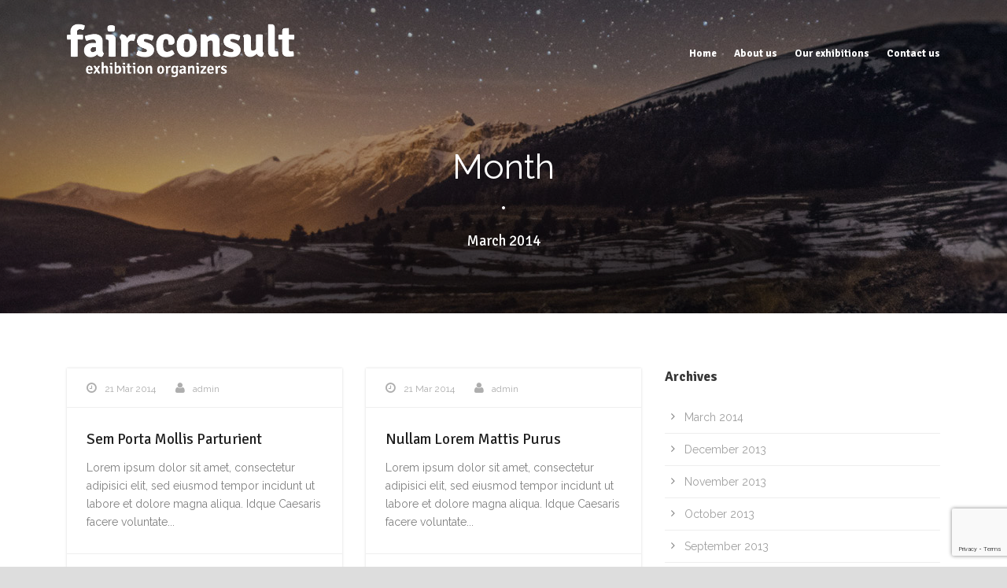

--- FILE ---
content_type: text/html; charset=UTF-8
request_url: http://www.fairsconsult.com/2014/03
body_size: 7237
content:
<!DOCTYPE html>
<!--[if IE 7]><html class="ie ie7 ltie8 ltie9" lang="en-GB"><![endif]-->
<!--[if IE 8]><html class="ie ie8 ltie9" lang="en-GB"><![endif]-->
<!--[if !(IE 7) | !(IE 8)  ]><!-->
<html lang="en-GB">
<!--<![endif]-->

<head>
	<meta charset="UTF-8" />
	<meta name="viewport" content="initial-scale=1.0" />	
		
	<link rel="pingback" href="http://www.fairsconsult.com/xmlrpc.php" />
	<title>March 2014 &#8211; Fairs Consult</title>
<meta name='robots' content='max-image-preview:large' />
<link rel='dns-prefetch' href='//www.google.com' />
<link rel='dns-prefetch' href='//fonts.googleapis.com' />
<link rel='dns-prefetch' href='//s.w.org' />
<link rel="alternate" type="application/rss+xml" title="Fairs Consult &raquo; Feed" href="http://www.fairsconsult.com/feed" />
<link rel="alternate" type="application/rss+xml" title="Fairs Consult &raquo; Comments Feed" href="http://www.fairsconsult.com/comments/feed" />
		<script type="text/javascript">
			window._wpemojiSettings = {"baseUrl":"https:\/\/s.w.org\/images\/core\/emoji\/13.0.1\/72x72\/","ext":".png","svgUrl":"https:\/\/s.w.org\/images\/core\/emoji\/13.0.1\/svg\/","svgExt":".svg","source":{"concatemoji":"http:\/\/www.fairsconsult.com\/wp-includes\/js\/wp-emoji-release.min.js?ver=5.7.14"}};
			!function(e,a,t){var n,r,o,i=a.createElement("canvas"),p=i.getContext&&i.getContext("2d");function s(e,t){var a=String.fromCharCode;p.clearRect(0,0,i.width,i.height),p.fillText(a.apply(this,e),0,0);e=i.toDataURL();return p.clearRect(0,0,i.width,i.height),p.fillText(a.apply(this,t),0,0),e===i.toDataURL()}function c(e){var t=a.createElement("script");t.src=e,t.defer=t.type="text/javascript",a.getElementsByTagName("head")[0].appendChild(t)}for(o=Array("flag","emoji"),t.supports={everything:!0,everythingExceptFlag:!0},r=0;r<o.length;r++)t.supports[o[r]]=function(e){if(!p||!p.fillText)return!1;switch(p.textBaseline="top",p.font="600 32px Arial",e){case"flag":return s([127987,65039,8205,9895,65039],[127987,65039,8203,9895,65039])?!1:!s([55356,56826,55356,56819],[55356,56826,8203,55356,56819])&&!s([55356,57332,56128,56423,56128,56418,56128,56421,56128,56430,56128,56423,56128,56447],[55356,57332,8203,56128,56423,8203,56128,56418,8203,56128,56421,8203,56128,56430,8203,56128,56423,8203,56128,56447]);case"emoji":return!s([55357,56424,8205,55356,57212],[55357,56424,8203,55356,57212])}return!1}(o[r]),t.supports.everything=t.supports.everything&&t.supports[o[r]],"flag"!==o[r]&&(t.supports.everythingExceptFlag=t.supports.everythingExceptFlag&&t.supports[o[r]]);t.supports.everythingExceptFlag=t.supports.everythingExceptFlag&&!t.supports.flag,t.DOMReady=!1,t.readyCallback=function(){t.DOMReady=!0},t.supports.everything||(n=function(){t.readyCallback()},a.addEventListener?(a.addEventListener("DOMContentLoaded",n,!1),e.addEventListener("load",n,!1)):(e.attachEvent("onload",n),a.attachEvent("onreadystatechange",function(){"complete"===a.readyState&&t.readyCallback()})),(n=t.source||{}).concatemoji?c(n.concatemoji):n.wpemoji&&n.twemoji&&(c(n.twemoji),c(n.wpemoji)))}(window,document,window._wpemojiSettings);
		</script>
		<style type="text/css">
img.wp-smiley,
img.emoji {
	display: inline !important;
	border: none !important;
	box-shadow: none !important;
	height: 1em !important;
	width: 1em !important;
	margin: 0 .07em !important;
	vertical-align: -0.1em !important;
	background: none !important;
	padding: 0 !important;
}
</style>
	<link rel='stylesheet' id='wp-block-library-css'  href='http://www.fairsconsult.com/wp-includes/css/dist/block-library/style.min.css?ver=5.7.14' type='text/css' media='all' />
<link rel='stylesheet' id='contact-form-7-css'  href='http://www.fairsconsult.com/wp-content/plugins/contact-form-7/includes/css/styles.css?ver=5.5.6.1' type='text/css' media='all' />
<link rel='stylesheet' id='style-css'  href='http://www.fairsconsult.com/wp-content/themes/fairsconsult/style.css?ver=5.7.14' type='text/css' media='all' />
<link rel='stylesheet' id='Signika-google-font-css'  href='http://fonts.googleapis.com/css?family=Signika%3A300%2Cregular%2C600%2C700&#038;subset=latin%2Clatin-ext&#038;ver=5.7.14' type='text/css' media='all' />
<link rel='stylesheet' id='Raleway-google-font-css'  href='http://fonts.googleapis.com/css?family=Raleway%3A100%2C200%2C300%2Cregular%2C500%2C600%2C700%2C800%2C900&#038;subset=latin&#038;ver=5.7.14' type='text/css' media='all' />
<link rel='stylesheet' id='ABeeZee-google-font-css'  href='http://fonts.googleapis.com/css?family=ABeeZee%3Aregular%2Citalic&#038;subset=latin&#038;ver=5.7.14' type='text/css' media='all' />
<link rel='stylesheet' id='superfish-css'  href='http://www.fairsconsult.com/wp-content/themes/fairsconsult/plugins/superfish/css/superfish.css?ver=5.7.14' type='text/css' media='all' />
<link rel='stylesheet' id='dlmenu-css'  href='http://www.fairsconsult.com/wp-content/themes/fairsconsult/plugins/dl-menu/component.css?ver=5.7.14' type='text/css' media='all' />
<link rel='stylesheet' id='font-awesome-css'  href='http://www.fairsconsult.com/wp-content/themes/fairsconsult/plugins/font-awesome-new/css/font-awesome.min.css?ver=5.7.14' type='text/css' media='all' />
<link rel='stylesheet' id='jquery-fancybox-css'  href='http://www.fairsconsult.com/wp-content/themes/fairsconsult/plugins/fancybox/jquery.fancybox.css?ver=5.7.14' type='text/css' media='all' />
<link rel='stylesheet' id='versatile-flexslider-css'  href='http://www.fairsconsult.com/wp-content/themes/fairsconsult/plugins/flexslider/flexslider.css?ver=5.7.14' type='text/css' media='all' />
<link rel='stylesheet' id='style-responsive-css'  href='http://www.fairsconsult.com/wp-content/themes/fairsconsult/stylesheet/style-responsive.css?ver=5.7.14' type='text/css' media='all' />
<link rel='stylesheet' id='style-custom-css'  href='http://www.fairsconsult.com/wp-content/themes/fairsconsult/stylesheet/style-custom.css?ver=5.7.14' type='text/css' media='all' />
<link rel='stylesheet' id='wpgmp-frontend_css-css'  href='http://www.fairsconsult.com/wp-content/plugins/wp-google-map-plugin/assets/css/frontend.css?ver=5.7.14' type='text/css' media='all' />
<link rel='stylesheet' id='ms-main-css'  href='http://www.fairsconsult.com/wp-content/plugins/masterslider/public/assets/css/masterslider.main.css?ver=2.25.4' type='text/css' media='all' />
<link rel='stylesheet' id='ms-custom-css'  href='http://www.fairsconsult.com/wp-content/uploads/masterslider/custom.css?ver=1.1' type='text/css' media='all' />
<script type='text/javascript' src='http://www.fairsconsult.com/wp-includes/js/jquery/jquery.min.js?ver=3.5.1' id='jquery-core-js'></script>
<script type='text/javascript' src='http://www.fairsconsult.com/wp-includes/js/jquery/jquery-migrate.min.js?ver=3.3.2' id='jquery-migrate-js'></script>
<link rel="https://api.w.org/" href="http://www.fairsconsult.com/wp-json/" /><link rel="EditURI" type="application/rsd+xml" title="RSD" href="http://www.fairsconsult.com/xmlrpc.php?rsd" />
<link rel="wlwmanifest" type="application/wlwmanifest+xml" href="http://www.fairsconsult.com/wp-includes/wlwmanifest.xml" /> 
<meta name="generator" content="WordPress 5.7.14" />
<script>var ms_grabbing_curosr='http://www.fairsconsult.com/wp-content/plugins/masterslider/public/assets/css/common/grabbing.cur',ms_grab_curosr='http://www.fairsconsult.com/wp-content/plugins/masterslider/public/assets/css/common/grab.cur';</script>
<meta name="generator" content="MasterSlider 2.25.4 - Responsive Touch Image Slider" />
<!-- load the script for older ie version -->
<!--[if lt IE 9]>
<script src="http://www.fairsconsult.com/wp-content/themes/fairsconsult/javascript/html5.js" type="text/javascript"></script>
<script src="http://www.fairsconsult.com/wp-content/themes/fairsconsult/plugins/easy-pie-chart/excanvas.js" type="text/javascript"></script>
<![endif]-->
<style type="text/css">.recentcomments a{display:inline !important;padding:0 !important;margin:0 !important;}</style></head>

<body class="archive date _masterslider _msp_version_2.25.4">
<div class="body-wrapper  float-menu header-style-transparent" data-home="http://www.fairsconsult.com" >
		<header class="gdlr-header-wrapper">
		<!-- top navigation -->
		
		<!-- logo -->
		<div class="gdlr-header-inner">
			<div class="gdlr-header-container container">
				<!-- logo -->
				<div class="gdlr-logo">
					<a href="http://www.fairsconsult.com" >
						<img src="http://www.fairsconsult.com/wp-content/uploads/2016/10/fairsconsult.png" alt="" width="569" height="145"  data-normal="http://www.fairsconsult.com/wp-content/uploads/2016/10/fairsconsult-logo.png" />					</a>
					<div class="gdlr-responsive-navigation dl-menuwrapper" id="gdlr-responsive-navigation" ><button class="dl-trigger">Open Menu</button><ul id="menu-one-page-menu" class="dl-menu gdlr-main-mobile-menu"><li id="menu-item-1203" class="menu-item menu-item-type-custom menu-item-object-custom menu-item-1203"><a href="#home-op">Home</a></li>
<li id="menu-item-3262" class="menu-item menu-item-type-custom menu-item-object-custom menu-item-3262"><a href="#item_id_1">About us</a></li>
<li id="menu-item-3263" class="menu-item menu-item-type-custom menu-item-object-custom menu-item-3263"><a href="#item_id_2">Our exhibitions</a></li>
<li id="menu-item-3264" class="menu-item menu-item-type-custom menu-item-object-custom menu-item-3264"><a href="#item_id_3">Contact us</a></li>
</ul></div>				</div>

				<!-- navigation -->
				<div class="gdlr-navigation-wrapper"><nav class="gdlr-navigation" id="gdlr-main-navigation" ><ul id="menu-one-page-menu-1" class="sf-menu gdlr-main-menu"><li  class="menu-item menu-item-type-custom menu-item-object-custom menu-item-1203menu-item menu-item-type-custom menu-item-object-custom menu-item-1203 gdlr-normal-menu"><a href="#home-op">Home</a></li>
<li  class="menu-item menu-item-type-custom menu-item-object-custom menu-item-3262menu-item menu-item-type-custom menu-item-object-custom menu-item-3262 gdlr-normal-menu"><a href="#item_id_1">About us</a></li>
<li  class="menu-item menu-item-type-custom menu-item-object-custom menu-item-3263menu-item menu-item-type-custom menu-item-object-custom menu-item-3263 gdlr-normal-menu"><a href="#item_id_2">Our exhibitions</a></li>
<li  class="menu-item menu-item-type-custom menu-item-object-custom menu-item-3264menu-item menu-item-type-custom menu-item-object-custom menu-item-3264 gdlr-normal-menu"><a href="#item_id_3">Contact us</a></li>
</ul></nav><div class="clear"></div></div>
				<div class="clear"></div>
			</div>
		</div>
		<div class="clear"></div>
	</header>
	<div id="gdlr-header-substitute" ></div>
	
			<div class="gdlr-page-title-wrapper"  >
			<div class="gdlr-page-title-overlay"></div>
			<div class="gdlr-page-title-container container" >
				<span class="gdlr-page-title">Month</span>
								<span class="gdlr-page-title-gimmick">•</span>
				<h1 class="gdlr-page-caption">March 2014</h1>
							</div>	
		</div>		
		<!-- is search -->	<div class="content-wrapper"><div class="gdlr-content">

		<div class="with-sidebar-wrapper">
		<div class="with-sidebar-container container">
			<div class="with-sidebar-left eight columns">
				<div class="with-sidebar-content twelve gdlr-item-start-content columns">
					<div class="blog-item-holder"><div class="gdlr-isotope" data-type="blog" data-layout="fitRows" ><div class="clear"></div><div class="six columns"><div class="gdlr-item gdlr-blog-grid"><div class="gdlr-ux gdlr-blog-grid-ux">
<article id="post-2255" class="post-2255 post type-post status-publish format-standard has-post-thumbnail hentry category-post-slider tag-blog tag-life-style">
	<div class="gdlr-standard-style">
				<div class="gdlr-blog-thumbnail">
			<a href="http://www.fairsconsult.com/sem-porta-mollis-parturient"> </a>		</div>
			
		<div class="gdlr-blog-info gdlr-info"><div class="blog-info blog-date"><i class="fa fa-clock-o"></i><a href="http://www.fairsconsult.com/2014/03/21">21 Mar 2014</a></div><div class="blog-info blog-author"><i class="fa fa-user"></i><a href="http://www.fairsconsult.com/author/admin" title="Posts by admin" rel="author">admin</a></div><div class="clear"></div></div>	
	
		<header class="post-header">
							<h3 class="gdlr-blog-title"><a href="http://www.fairsconsult.com/sem-porta-mollis-parturient">Sem Porta Mollis Parturient</a></h3>
						<div class="clear"></div>
		</header><!-- entry-header -->

		<div class="gdlr-blog-content">Lorem ipsum dolor sit amet, consectetur adipisici elit, sed eiusmod tempor incidunt ut labore et dolore magna aliqua. Idque Caesaris facere voluntate... <div class="clear"></div><a href="http://www.fairsconsult.com/sem-porta-mollis-parturient" class="gdlr-button with-border excerpt-read-more">Read More</a></div>		
		<div class="gdlr-grid-read-more">
			<a href="http://www.fairsconsult.com/sem-porta-mollis-parturient">Read More</a>
		</div>
	</div>
</article><!-- #post --></div></div></div><div class="six columns"><div class="gdlr-item gdlr-blog-grid"><div class="gdlr-ux gdlr-blog-grid-ux">
<article id="post-2254" class="post-2254 post type-post status-publish format-standard has-post-thumbnail hentry category-post-slider tag-blog tag-life-style">
	<div class="gdlr-standard-style">
				<div class="gdlr-blog-thumbnail">
			<a href="http://www.fairsconsult.com/nullam-lorem-mattis-purus"> </a>		</div>
			
		<div class="gdlr-blog-info gdlr-info"><div class="blog-info blog-date"><i class="fa fa-clock-o"></i><a href="http://www.fairsconsult.com/2014/03/21">21 Mar 2014</a></div><div class="blog-info blog-author"><i class="fa fa-user"></i><a href="http://www.fairsconsult.com/author/admin" title="Posts by admin" rel="author">admin</a></div><div class="clear"></div></div>	
	
		<header class="post-header">
							<h3 class="gdlr-blog-title"><a href="http://www.fairsconsult.com/nullam-lorem-mattis-purus">Nullam Lorem Mattis Purus</a></h3>
						<div class="clear"></div>
		</header><!-- entry-header -->

		<div class="gdlr-blog-content">Lorem ipsum dolor sit amet, consectetur adipisici elit, sed eiusmod tempor incidunt ut labore et dolore magna aliqua. Idque Caesaris facere voluntate... <div class="clear"></div><a href="http://www.fairsconsult.com/nullam-lorem-mattis-purus" class="gdlr-button with-border excerpt-read-more">Read More</a></div>		
		<div class="gdlr-grid-read-more">
			<a href="http://www.fairsconsult.com/nullam-lorem-mattis-purus">Read More</a>
		</div>
	</div>
</article><!-- #post --></div></div></div><div class="clear"></div><div class="six columns"><div class="gdlr-item gdlr-blog-grid"><div class="gdlr-ux gdlr-blog-grid-ux">
<article id="post-2249" class="post-2249 post type-post status-publish format-standard has-post-thumbnail hentry category-post-slider tag-blog tag-life-style">
	<div class="gdlr-standard-style">
				<div class="gdlr-blog-thumbnail">
			<a href="http://www.fairsconsult.com/nibh-sem-sit-ullamcorper"> </a>		</div>
			
		<div class="gdlr-blog-info gdlr-info"><div class="blog-info blog-date"><i class="fa fa-clock-o"></i><a href="http://www.fairsconsult.com/2014/03/21">21 Mar 2014</a></div><div class="blog-info blog-author"><i class="fa fa-user"></i><a href="http://www.fairsconsult.com/author/admin" title="Posts by admin" rel="author">admin</a></div><div class="clear"></div></div>	
	
		<header class="post-header">
							<h3 class="gdlr-blog-title"><a href="http://www.fairsconsult.com/nibh-sem-sit-ullamcorper">Nibh Sem Sit Ullamcorper</a></h3>
						<div class="clear"></div>
		</header><!-- entry-header -->

		<div class="gdlr-blog-content">Lorem ipsum dolor sit amet, consectetur adipisici elit, sed eiusmod tempor incidunt ut labore et dolore magna aliqua. Idque Caesaris facere voluntate... <div class="clear"></div><a href="http://www.fairsconsult.com/nibh-sem-sit-ullamcorper" class="gdlr-button with-border excerpt-read-more">Read More</a></div>		
		<div class="gdlr-grid-read-more">
			<a href="http://www.fairsconsult.com/nibh-sem-sit-ullamcorper">Read More</a>
		</div>
	</div>
</article><!-- #post --></div></div></div><div class="clear"></div></div><div class="clear"></div></div>				</div>
				
				<div class="clear"></div>
			</div>
			
<div class="gdlr-sidebar gdlr-right-sidebar four columns">
	<div class="gdlr-item-start-content sidebar-right-item" >
	<div id="archives-2" class="widget widget_archive gdlr-item gdlr-widget"><h3 class="gdlr-widget-title">Archives</h3><div class="clear"></div>
			<ul>
					<li><a href='http://www.fairsconsult.com/2014/03' aria-current="page">March 2014</a></li>
	<li><a href='http://www.fairsconsult.com/2013/12'>December 2013</a></li>
	<li><a href='http://www.fairsconsult.com/2013/11'>November 2013</a></li>
	<li><a href='http://www.fairsconsult.com/2013/10'>October 2013</a></li>
	<li><a href='http://www.fairsconsult.com/2013/09'>September 2013</a></li>
	<li><a href='http://www.fairsconsult.com/2013/08'>August 2013</a></li>
	<li><a href='http://www.fairsconsult.com/2012/02'>February 2012</a></li>
	<li><a href='http://www.fairsconsult.com/2012/01'>January 2012</a></li>
			</ul>

			</div><div id="calendar-2" class="widget widget_calendar gdlr-item gdlr-widget"><h3 class="gdlr-widget-title">Calendar</h3><div class="clear"></div><div id="calendar_wrap" class="calendar_wrap"><table id="wp-calendar" class="wp-calendar-table">
	<caption>March 2014</caption>
	<thead>
	<tr>
		<th scope="col" title="Monday">M</th>
		<th scope="col" title="Tuesday">T</th>
		<th scope="col" title="Wednesday">W</th>
		<th scope="col" title="Thursday">T</th>
		<th scope="col" title="Friday">F</th>
		<th scope="col" title="Saturday">S</th>
		<th scope="col" title="Sunday">S</th>
	</tr>
	</thead>
	<tbody>
	<tr>
		<td colspan="5" class="pad">&nbsp;</td><td>1</td><td>2</td>
	</tr>
	<tr>
		<td>3</td><td>4</td><td>5</td><td>6</td><td>7</td><td>8</td><td>9</td>
	</tr>
	<tr>
		<td>10</td><td>11</td><td>12</td><td>13</td><td>14</td><td>15</td><td>16</td>
	</tr>
	<tr>
		<td>17</td><td>18</td><td>19</td><td>20</td><td><a href="http://www.fairsconsult.com/2014/03/21" aria-label="Posts published on 21 March 2014">21</a></td><td>22</td><td>23</td>
	</tr>
	<tr>
		<td>24</td><td>25</td><td>26</td><td>27</td><td>28</td><td>29</td><td>30</td>
	</tr>
	<tr>
		<td>31</td>
		<td class="pad" colspan="6">&nbsp;</td>
	</tr>
	</tbody>
	</table><nav aria-label="Previous and next months" class="wp-calendar-nav">
		<span class="wp-calendar-nav-prev"><a href="http://www.fairsconsult.com/2013/12">&laquo; Dec</a></span>
		<span class="pad">&nbsp;</span>
		<span class="wp-calendar-nav-next">&nbsp;</span>
	</nav></div></div>	</div>
</div>
			<div class="clear"></div>
		</div>				
	</div>				

</div><!-- gdlr-content -->
		<div class="clear" ></div>
	</div><!-- content wrapper -->

		
	<footer class="footer-wrapper" >
				<div class="footer-container container">
										<div class="footer-column four columns" id="footer-widget-1" >
					<div id="text-5" class="widget widget_text gdlr-item gdlr-widget"><h3 class="gdlr-widget-title">Webshop</h3><div class="clear"></div>			<div class="textwidget"><p>All our exhibitors can order furniture and other services through our webshop. Very easy because all furniture willbe delivered straight to your stand:</p>
<p>Visit our webshop and order your furniture: </p>
<div class="clear"></div>
<div class="gdlr-space" style="margin-top: 35px;"></div>
<p><a class="gdlr-button medium with-border" href="http://www.expowebshop.com" target="_self" style="color:#fff; border-color:#fff; " rel="noopener">Order your furniture</a></p>
</div>
		</div>				</div>
										<div class="footer-column four columns" id="footer-widget-2" >
					<div id="nav_menu-4" class="widget widget_nav_menu gdlr-item gdlr-widget"><h3 class="gdlr-widget-title">Exhibitions</h3><div class="clear"></div><div class="menu-footer-menu-container"><ul id="menu-footer-menu" class="menu"><li id="menu-item-3265" class="menu-item menu-item-type-custom menu-item-object-custom menu-item-3265"><a href="https://www.secondhome.nl">Second Home Beurs</a></li>
<li id="menu-item-3266" class="menu-item menu-item-type-custom menu-item-object-custom menu-item-3266"><a href="http://www.secondhome-expo.be">Second Home Expo</a></li>
<li id="menu-item-3268" class="menu-item menu-item-type-custom menu-item-object-custom menu-item-3268"><a href="https://www.contactdagen.be">Contactdagen</a></li>
<li id="menu-item-3286" class="menu-item menu-item-type-custom menu-item-object-custom menu-item-3286"><a href="#">Hunting Belgium</a></li>
<li id="menu-item-3287" class="menu-item menu-item-type-custom menu-item-object-custom menu-item-3287"><a href="#">Hunting Nederland</a></li>
</ul></div></div>				</div>
										<div class="footer-column four columns" id="footer-widget-3" >
					<div id="text-4" class="widget widget_text gdlr-item gdlr-widget"><h3 class="gdlr-widget-title">Contact</h3><div class="clear"></div>			<div class="textwidget"><div role="form" class="wpcf7" id="wpcf7-f2256-o1" lang="en-US" dir="ltr">
<div class="screen-reader-response"><p role="status" aria-live="polite" aria-atomic="true"></p> <ul></ul></div>
<form action="/2014/03#wpcf7-f2256-o1" method="post" class="wpcf7-form init" novalidate="novalidate" data-status="init">
<div style="display: none;">
<input type="hidden" name="_wpcf7" value="2256" />
<input type="hidden" name="_wpcf7_version" value="5.5.6.1" />
<input type="hidden" name="_wpcf7_locale" value="en_US" />
<input type="hidden" name="_wpcf7_unit_tag" value="wpcf7-f2256-o1" />
<input type="hidden" name="_wpcf7_container_post" value="0" />
<input type="hidden" name="_wpcf7_posted_data_hash" value="" />
<input type="hidden" name="_wpcf7_recaptcha_response" value="" />
</div>
<p><span class="wpcf7-form-control-wrap text-291"><input type="text" name="text-291" value="" size="40" class="wpcf7-form-control wpcf7-text wpcf7-validates-as-required" aria-required="true" aria-invalid="false" placeholder="Name" /></span> </p>
<p><span class="wpcf7-form-control-wrap email-284"><input type="email" name="email-284" value="" size="40" class="wpcf7-form-control wpcf7-text wpcf7-email wpcf7-validates-as-required wpcf7-validates-as-email" aria-required="true" aria-invalid="false" placeholder="Email" /></span> </p>
<p><span class="wpcf7-form-control-wrap textarea-232"><textarea name="textarea-232" cols="40" rows="7" class="wpcf7-form-control wpcf7-textarea wpcf7-validates-as-required" aria-required="true" aria-invalid="false" placeholder="Your Message"></textarea></span></p>
<p><input type="submit" value="Send" class="wpcf7-form-control has-spinner wpcf7-submit" /></p>
<p style="display: none !important;"><label>&#916;<textarea name="_wpcf7_ak_hp_textarea" cols="45" rows="8" maxlength="100"></textarea></label><input type="hidden" id="ak_js_1" name="_wpcf7_ak_js" value="199"/><script>document.getElementById( "ak_js_1" ).setAttribute( "value", ( new Date() ).getTime() );</script></p><div class="wpcf7-response-output" aria-hidden="true"></div></form></div></div>
		</div>				</div>
									<div class="clear"></div>
		</div>
				
				<div class="copyright-wrapper">
			<div class="copyright-container container">
				<div class="copyright-left">
									</div>
				<div class="copyright-right">
									</div>
				<div class="clear"></div>
			</div>
		</div>
			</footer>
	</div> <!-- body-wrapper -->
<script type="text/javascript"></script><script type='text/javascript' src='http://www.fairsconsult.com/wp-includes/js/dist/vendor/wp-polyfill.min.js?ver=7.4.4' id='wp-polyfill-js'></script>
<script type='text/javascript' id='wp-polyfill-js-after'>
( 'fetch' in window ) || document.write( '<script src="http://www.fairsconsult.com/wp-includes/js/dist/vendor/wp-polyfill-fetch.min.js?ver=3.0.0"></scr' + 'ipt>' );( document.contains ) || document.write( '<script src="http://www.fairsconsult.com/wp-includes/js/dist/vendor/wp-polyfill-node-contains.min.js?ver=3.42.0"></scr' + 'ipt>' );( window.DOMRect ) || document.write( '<script src="http://www.fairsconsult.com/wp-includes/js/dist/vendor/wp-polyfill-dom-rect.min.js?ver=3.42.0"></scr' + 'ipt>' );( window.URL && window.URL.prototype && window.URLSearchParams ) || document.write( '<script src="http://www.fairsconsult.com/wp-includes/js/dist/vendor/wp-polyfill-url.min.js?ver=3.6.4"></scr' + 'ipt>' );( window.FormData && window.FormData.prototype.keys ) || document.write( '<script src="http://www.fairsconsult.com/wp-includes/js/dist/vendor/wp-polyfill-formdata.min.js?ver=3.0.12"></scr' + 'ipt>' );( Element.prototype.matches && Element.prototype.closest ) || document.write( '<script src="http://www.fairsconsult.com/wp-includes/js/dist/vendor/wp-polyfill-element-closest.min.js?ver=2.0.2"></scr' + 'ipt>' );( 'objectFit' in document.documentElement.style ) || document.write( '<script src="http://www.fairsconsult.com/wp-includes/js/dist/vendor/wp-polyfill-object-fit.min.js?ver=2.3.4"></scr' + 'ipt>' );
</script>
<script type='text/javascript' id='contact-form-7-js-extra'>
/* <![CDATA[ */
var wpcf7 = {"api":{"root":"http:\/\/www.fairsconsult.com\/wp-json\/","namespace":"contact-form-7\/v1"}};
/* ]]> */
</script>
<script type='text/javascript' src='http://www.fairsconsult.com/wp-content/plugins/contact-form-7/includes/js/index.js?ver=5.5.6.1' id='contact-form-7-js'></script>
<script type='text/javascript' src='http://www.fairsconsult.com/wp-content/themes/fairsconsult/plugins/superfish/js/superfish.js?ver=1.0' id='superfish-js'></script>
<script type='text/javascript' src='http://www.fairsconsult.com/wp-includes/js/hoverIntent.min.js?ver=1.8.1' id='hoverIntent-js'></script>
<script type='text/javascript' src='http://www.fairsconsult.com/wp-content/themes/fairsconsult/plugins/dl-menu/modernizr.custom.js?ver=1.0' id='modernizr-js'></script>
<script type='text/javascript' src='http://www.fairsconsult.com/wp-content/themes/fairsconsult/plugins/dl-menu/jquery.dlmenu.js?ver=1.0' id='dlmenu-js'></script>
<script type='text/javascript' src='http://www.fairsconsult.com/wp-content/themes/fairsconsult/plugins/jquery.easing.js?ver=1.0' id='jquery-easing-js'></script>
<script type='text/javascript' src='http://www.fairsconsult.com/wp-content/themes/fairsconsult/plugins/fancybox/jquery.fancybox.pack.js?ver=1.0' id='jquery-fancybox-js'></script>
<script type='text/javascript' src='http://www.fairsconsult.com/wp-content/themes/fairsconsult/plugins/fancybox/helpers/jquery.fancybox-media.js?ver=1.0' id='jquery-fancybox-media-js'></script>
<script type='text/javascript' src='http://www.fairsconsult.com/wp-content/themes/fairsconsult/plugins/fancybox/helpers/jquery.fancybox-thumbs.js?ver=1.0' id='jquery-fancybox-thumbs-js'></script>
<script type='text/javascript' src='http://www.fairsconsult.com/wp-content/themes/fairsconsult/plugins/flexslider/jquery.flexslider.js?ver=1.0' id='versatile-flexslider-js'></script>
<script type='text/javascript' src='http://www.fairsconsult.com/wp-content/themes/fairsconsult/javascript/gdlr-script.js?ver=1.0' id='gdlr-script-js'></script>
<script type='text/javascript' src='http://maps.google.com/maps/api/js?libraries=geometry%2Cplaces%2Cweather%2Cpanoramio%2Cdrawing&#038;language=en&#038;ver=5.7.14' id='wpgmp-google-api-js'></script>
<script type='text/javascript' id='wpgmp-google-map-main-js-extra'>
/* <![CDATA[ */
var wpgmp_local = {"all_location":"All","show_locations":"Show Locations","sort_by":"Sort by","wpgmp_not_working":"Not working...","place_icon_url":"http:\/\/www.fairsconsult.com\/wp-content\/plugins\/wp-google-map-plugin\/assets\/images\/icons\/"};
/* ]]> */
</script>
<script type='text/javascript' src='http://www.fairsconsult.com/wp-content/plugins/wp-google-map-plugin/assets/js/maps.js?ver=2.3.4' id='wpgmp-google-map-main-js'></script>
<script type='text/javascript' src='https://www.google.com/recaptcha/api.js?render=6Ld-GrIaAAAAAIKpN9d5J0aOxXLTCjrrZUxw30vH&#038;ver=3.0' id='google-recaptcha-js'></script>
<script type='text/javascript' id='wpcf7-recaptcha-js-extra'>
/* <![CDATA[ */
var wpcf7_recaptcha = {"sitekey":"6Ld-GrIaAAAAAIKpN9d5J0aOxXLTCjrrZUxw30vH","actions":{"homepage":"homepage","contactform":"contactform"}};
/* ]]> */
</script>
<script type='text/javascript' src='http://www.fairsconsult.com/wp-content/plugins/contact-form-7/modules/recaptcha/index.js?ver=5.5.6.1' id='wpcf7-recaptcha-js'></script>
<script type='text/javascript' src='http://www.fairsconsult.com/wp-includes/js/wp-embed.min.js?ver=5.7.14' id='wp-embed-js'></script>
<script defer type='text/javascript' src='http://www.fairsconsult.com/wp-content/plugins/akismet/_inc/akismet-frontend.js?ver=1700332670' id='akismet-frontend-js'></script>
</body>
</html>

--- FILE ---
content_type: text/html; charset=utf-8
request_url: https://www.google.com/recaptcha/api2/anchor?ar=1&k=6Ld-GrIaAAAAAIKpN9d5J0aOxXLTCjrrZUxw30vH&co=aHR0cDovL3d3dy5mYWlyc2NvbnN1bHQuY29tOjgw&hl=en&v=PoyoqOPhxBO7pBk68S4YbpHZ&size=invisible&anchor-ms=20000&execute-ms=30000&cb=93n19lt6flk4
body_size: 48570
content:
<!DOCTYPE HTML><html dir="ltr" lang="en"><head><meta http-equiv="Content-Type" content="text/html; charset=UTF-8">
<meta http-equiv="X-UA-Compatible" content="IE=edge">
<title>reCAPTCHA</title>
<style type="text/css">
/* cyrillic-ext */
@font-face {
  font-family: 'Roboto';
  font-style: normal;
  font-weight: 400;
  font-stretch: 100%;
  src: url(//fonts.gstatic.com/s/roboto/v48/KFO7CnqEu92Fr1ME7kSn66aGLdTylUAMa3GUBHMdazTgWw.woff2) format('woff2');
  unicode-range: U+0460-052F, U+1C80-1C8A, U+20B4, U+2DE0-2DFF, U+A640-A69F, U+FE2E-FE2F;
}
/* cyrillic */
@font-face {
  font-family: 'Roboto';
  font-style: normal;
  font-weight: 400;
  font-stretch: 100%;
  src: url(//fonts.gstatic.com/s/roboto/v48/KFO7CnqEu92Fr1ME7kSn66aGLdTylUAMa3iUBHMdazTgWw.woff2) format('woff2');
  unicode-range: U+0301, U+0400-045F, U+0490-0491, U+04B0-04B1, U+2116;
}
/* greek-ext */
@font-face {
  font-family: 'Roboto';
  font-style: normal;
  font-weight: 400;
  font-stretch: 100%;
  src: url(//fonts.gstatic.com/s/roboto/v48/KFO7CnqEu92Fr1ME7kSn66aGLdTylUAMa3CUBHMdazTgWw.woff2) format('woff2');
  unicode-range: U+1F00-1FFF;
}
/* greek */
@font-face {
  font-family: 'Roboto';
  font-style: normal;
  font-weight: 400;
  font-stretch: 100%;
  src: url(//fonts.gstatic.com/s/roboto/v48/KFO7CnqEu92Fr1ME7kSn66aGLdTylUAMa3-UBHMdazTgWw.woff2) format('woff2');
  unicode-range: U+0370-0377, U+037A-037F, U+0384-038A, U+038C, U+038E-03A1, U+03A3-03FF;
}
/* math */
@font-face {
  font-family: 'Roboto';
  font-style: normal;
  font-weight: 400;
  font-stretch: 100%;
  src: url(//fonts.gstatic.com/s/roboto/v48/KFO7CnqEu92Fr1ME7kSn66aGLdTylUAMawCUBHMdazTgWw.woff2) format('woff2');
  unicode-range: U+0302-0303, U+0305, U+0307-0308, U+0310, U+0312, U+0315, U+031A, U+0326-0327, U+032C, U+032F-0330, U+0332-0333, U+0338, U+033A, U+0346, U+034D, U+0391-03A1, U+03A3-03A9, U+03B1-03C9, U+03D1, U+03D5-03D6, U+03F0-03F1, U+03F4-03F5, U+2016-2017, U+2034-2038, U+203C, U+2040, U+2043, U+2047, U+2050, U+2057, U+205F, U+2070-2071, U+2074-208E, U+2090-209C, U+20D0-20DC, U+20E1, U+20E5-20EF, U+2100-2112, U+2114-2115, U+2117-2121, U+2123-214F, U+2190, U+2192, U+2194-21AE, U+21B0-21E5, U+21F1-21F2, U+21F4-2211, U+2213-2214, U+2216-22FF, U+2308-230B, U+2310, U+2319, U+231C-2321, U+2336-237A, U+237C, U+2395, U+239B-23B7, U+23D0, U+23DC-23E1, U+2474-2475, U+25AF, U+25B3, U+25B7, U+25BD, U+25C1, U+25CA, U+25CC, U+25FB, U+266D-266F, U+27C0-27FF, U+2900-2AFF, U+2B0E-2B11, U+2B30-2B4C, U+2BFE, U+3030, U+FF5B, U+FF5D, U+1D400-1D7FF, U+1EE00-1EEFF;
}
/* symbols */
@font-face {
  font-family: 'Roboto';
  font-style: normal;
  font-weight: 400;
  font-stretch: 100%;
  src: url(//fonts.gstatic.com/s/roboto/v48/KFO7CnqEu92Fr1ME7kSn66aGLdTylUAMaxKUBHMdazTgWw.woff2) format('woff2');
  unicode-range: U+0001-000C, U+000E-001F, U+007F-009F, U+20DD-20E0, U+20E2-20E4, U+2150-218F, U+2190, U+2192, U+2194-2199, U+21AF, U+21E6-21F0, U+21F3, U+2218-2219, U+2299, U+22C4-22C6, U+2300-243F, U+2440-244A, U+2460-24FF, U+25A0-27BF, U+2800-28FF, U+2921-2922, U+2981, U+29BF, U+29EB, U+2B00-2BFF, U+4DC0-4DFF, U+FFF9-FFFB, U+10140-1018E, U+10190-1019C, U+101A0, U+101D0-101FD, U+102E0-102FB, U+10E60-10E7E, U+1D2C0-1D2D3, U+1D2E0-1D37F, U+1F000-1F0FF, U+1F100-1F1AD, U+1F1E6-1F1FF, U+1F30D-1F30F, U+1F315, U+1F31C, U+1F31E, U+1F320-1F32C, U+1F336, U+1F378, U+1F37D, U+1F382, U+1F393-1F39F, U+1F3A7-1F3A8, U+1F3AC-1F3AF, U+1F3C2, U+1F3C4-1F3C6, U+1F3CA-1F3CE, U+1F3D4-1F3E0, U+1F3ED, U+1F3F1-1F3F3, U+1F3F5-1F3F7, U+1F408, U+1F415, U+1F41F, U+1F426, U+1F43F, U+1F441-1F442, U+1F444, U+1F446-1F449, U+1F44C-1F44E, U+1F453, U+1F46A, U+1F47D, U+1F4A3, U+1F4B0, U+1F4B3, U+1F4B9, U+1F4BB, U+1F4BF, U+1F4C8-1F4CB, U+1F4D6, U+1F4DA, U+1F4DF, U+1F4E3-1F4E6, U+1F4EA-1F4ED, U+1F4F7, U+1F4F9-1F4FB, U+1F4FD-1F4FE, U+1F503, U+1F507-1F50B, U+1F50D, U+1F512-1F513, U+1F53E-1F54A, U+1F54F-1F5FA, U+1F610, U+1F650-1F67F, U+1F687, U+1F68D, U+1F691, U+1F694, U+1F698, U+1F6AD, U+1F6B2, U+1F6B9-1F6BA, U+1F6BC, U+1F6C6-1F6CF, U+1F6D3-1F6D7, U+1F6E0-1F6EA, U+1F6F0-1F6F3, U+1F6F7-1F6FC, U+1F700-1F7FF, U+1F800-1F80B, U+1F810-1F847, U+1F850-1F859, U+1F860-1F887, U+1F890-1F8AD, U+1F8B0-1F8BB, U+1F8C0-1F8C1, U+1F900-1F90B, U+1F93B, U+1F946, U+1F984, U+1F996, U+1F9E9, U+1FA00-1FA6F, U+1FA70-1FA7C, U+1FA80-1FA89, U+1FA8F-1FAC6, U+1FACE-1FADC, U+1FADF-1FAE9, U+1FAF0-1FAF8, U+1FB00-1FBFF;
}
/* vietnamese */
@font-face {
  font-family: 'Roboto';
  font-style: normal;
  font-weight: 400;
  font-stretch: 100%;
  src: url(//fonts.gstatic.com/s/roboto/v48/KFO7CnqEu92Fr1ME7kSn66aGLdTylUAMa3OUBHMdazTgWw.woff2) format('woff2');
  unicode-range: U+0102-0103, U+0110-0111, U+0128-0129, U+0168-0169, U+01A0-01A1, U+01AF-01B0, U+0300-0301, U+0303-0304, U+0308-0309, U+0323, U+0329, U+1EA0-1EF9, U+20AB;
}
/* latin-ext */
@font-face {
  font-family: 'Roboto';
  font-style: normal;
  font-weight: 400;
  font-stretch: 100%;
  src: url(//fonts.gstatic.com/s/roboto/v48/KFO7CnqEu92Fr1ME7kSn66aGLdTylUAMa3KUBHMdazTgWw.woff2) format('woff2');
  unicode-range: U+0100-02BA, U+02BD-02C5, U+02C7-02CC, U+02CE-02D7, U+02DD-02FF, U+0304, U+0308, U+0329, U+1D00-1DBF, U+1E00-1E9F, U+1EF2-1EFF, U+2020, U+20A0-20AB, U+20AD-20C0, U+2113, U+2C60-2C7F, U+A720-A7FF;
}
/* latin */
@font-face {
  font-family: 'Roboto';
  font-style: normal;
  font-weight: 400;
  font-stretch: 100%;
  src: url(//fonts.gstatic.com/s/roboto/v48/KFO7CnqEu92Fr1ME7kSn66aGLdTylUAMa3yUBHMdazQ.woff2) format('woff2');
  unicode-range: U+0000-00FF, U+0131, U+0152-0153, U+02BB-02BC, U+02C6, U+02DA, U+02DC, U+0304, U+0308, U+0329, U+2000-206F, U+20AC, U+2122, U+2191, U+2193, U+2212, U+2215, U+FEFF, U+FFFD;
}
/* cyrillic-ext */
@font-face {
  font-family: 'Roboto';
  font-style: normal;
  font-weight: 500;
  font-stretch: 100%;
  src: url(//fonts.gstatic.com/s/roboto/v48/KFO7CnqEu92Fr1ME7kSn66aGLdTylUAMa3GUBHMdazTgWw.woff2) format('woff2');
  unicode-range: U+0460-052F, U+1C80-1C8A, U+20B4, U+2DE0-2DFF, U+A640-A69F, U+FE2E-FE2F;
}
/* cyrillic */
@font-face {
  font-family: 'Roboto';
  font-style: normal;
  font-weight: 500;
  font-stretch: 100%;
  src: url(//fonts.gstatic.com/s/roboto/v48/KFO7CnqEu92Fr1ME7kSn66aGLdTylUAMa3iUBHMdazTgWw.woff2) format('woff2');
  unicode-range: U+0301, U+0400-045F, U+0490-0491, U+04B0-04B1, U+2116;
}
/* greek-ext */
@font-face {
  font-family: 'Roboto';
  font-style: normal;
  font-weight: 500;
  font-stretch: 100%;
  src: url(//fonts.gstatic.com/s/roboto/v48/KFO7CnqEu92Fr1ME7kSn66aGLdTylUAMa3CUBHMdazTgWw.woff2) format('woff2');
  unicode-range: U+1F00-1FFF;
}
/* greek */
@font-face {
  font-family: 'Roboto';
  font-style: normal;
  font-weight: 500;
  font-stretch: 100%;
  src: url(//fonts.gstatic.com/s/roboto/v48/KFO7CnqEu92Fr1ME7kSn66aGLdTylUAMa3-UBHMdazTgWw.woff2) format('woff2');
  unicode-range: U+0370-0377, U+037A-037F, U+0384-038A, U+038C, U+038E-03A1, U+03A3-03FF;
}
/* math */
@font-face {
  font-family: 'Roboto';
  font-style: normal;
  font-weight: 500;
  font-stretch: 100%;
  src: url(//fonts.gstatic.com/s/roboto/v48/KFO7CnqEu92Fr1ME7kSn66aGLdTylUAMawCUBHMdazTgWw.woff2) format('woff2');
  unicode-range: U+0302-0303, U+0305, U+0307-0308, U+0310, U+0312, U+0315, U+031A, U+0326-0327, U+032C, U+032F-0330, U+0332-0333, U+0338, U+033A, U+0346, U+034D, U+0391-03A1, U+03A3-03A9, U+03B1-03C9, U+03D1, U+03D5-03D6, U+03F0-03F1, U+03F4-03F5, U+2016-2017, U+2034-2038, U+203C, U+2040, U+2043, U+2047, U+2050, U+2057, U+205F, U+2070-2071, U+2074-208E, U+2090-209C, U+20D0-20DC, U+20E1, U+20E5-20EF, U+2100-2112, U+2114-2115, U+2117-2121, U+2123-214F, U+2190, U+2192, U+2194-21AE, U+21B0-21E5, U+21F1-21F2, U+21F4-2211, U+2213-2214, U+2216-22FF, U+2308-230B, U+2310, U+2319, U+231C-2321, U+2336-237A, U+237C, U+2395, U+239B-23B7, U+23D0, U+23DC-23E1, U+2474-2475, U+25AF, U+25B3, U+25B7, U+25BD, U+25C1, U+25CA, U+25CC, U+25FB, U+266D-266F, U+27C0-27FF, U+2900-2AFF, U+2B0E-2B11, U+2B30-2B4C, U+2BFE, U+3030, U+FF5B, U+FF5D, U+1D400-1D7FF, U+1EE00-1EEFF;
}
/* symbols */
@font-face {
  font-family: 'Roboto';
  font-style: normal;
  font-weight: 500;
  font-stretch: 100%;
  src: url(//fonts.gstatic.com/s/roboto/v48/KFO7CnqEu92Fr1ME7kSn66aGLdTylUAMaxKUBHMdazTgWw.woff2) format('woff2');
  unicode-range: U+0001-000C, U+000E-001F, U+007F-009F, U+20DD-20E0, U+20E2-20E4, U+2150-218F, U+2190, U+2192, U+2194-2199, U+21AF, U+21E6-21F0, U+21F3, U+2218-2219, U+2299, U+22C4-22C6, U+2300-243F, U+2440-244A, U+2460-24FF, U+25A0-27BF, U+2800-28FF, U+2921-2922, U+2981, U+29BF, U+29EB, U+2B00-2BFF, U+4DC0-4DFF, U+FFF9-FFFB, U+10140-1018E, U+10190-1019C, U+101A0, U+101D0-101FD, U+102E0-102FB, U+10E60-10E7E, U+1D2C0-1D2D3, U+1D2E0-1D37F, U+1F000-1F0FF, U+1F100-1F1AD, U+1F1E6-1F1FF, U+1F30D-1F30F, U+1F315, U+1F31C, U+1F31E, U+1F320-1F32C, U+1F336, U+1F378, U+1F37D, U+1F382, U+1F393-1F39F, U+1F3A7-1F3A8, U+1F3AC-1F3AF, U+1F3C2, U+1F3C4-1F3C6, U+1F3CA-1F3CE, U+1F3D4-1F3E0, U+1F3ED, U+1F3F1-1F3F3, U+1F3F5-1F3F7, U+1F408, U+1F415, U+1F41F, U+1F426, U+1F43F, U+1F441-1F442, U+1F444, U+1F446-1F449, U+1F44C-1F44E, U+1F453, U+1F46A, U+1F47D, U+1F4A3, U+1F4B0, U+1F4B3, U+1F4B9, U+1F4BB, U+1F4BF, U+1F4C8-1F4CB, U+1F4D6, U+1F4DA, U+1F4DF, U+1F4E3-1F4E6, U+1F4EA-1F4ED, U+1F4F7, U+1F4F9-1F4FB, U+1F4FD-1F4FE, U+1F503, U+1F507-1F50B, U+1F50D, U+1F512-1F513, U+1F53E-1F54A, U+1F54F-1F5FA, U+1F610, U+1F650-1F67F, U+1F687, U+1F68D, U+1F691, U+1F694, U+1F698, U+1F6AD, U+1F6B2, U+1F6B9-1F6BA, U+1F6BC, U+1F6C6-1F6CF, U+1F6D3-1F6D7, U+1F6E0-1F6EA, U+1F6F0-1F6F3, U+1F6F7-1F6FC, U+1F700-1F7FF, U+1F800-1F80B, U+1F810-1F847, U+1F850-1F859, U+1F860-1F887, U+1F890-1F8AD, U+1F8B0-1F8BB, U+1F8C0-1F8C1, U+1F900-1F90B, U+1F93B, U+1F946, U+1F984, U+1F996, U+1F9E9, U+1FA00-1FA6F, U+1FA70-1FA7C, U+1FA80-1FA89, U+1FA8F-1FAC6, U+1FACE-1FADC, U+1FADF-1FAE9, U+1FAF0-1FAF8, U+1FB00-1FBFF;
}
/* vietnamese */
@font-face {
  font-family: 'Roboto';
  font-style: normal;
  font-weight: 500;
  font-stretch: 100%;
  src: url(//fonts.gstatic.com/s/roboto/v48/KFO7CnqEu92Fr1ME7kSn66aGLdTylUAMa3OUBHMdazTgWw.woff2) format('woff2');
  unicode-range: U+0102-0103, U+0110-0111, U+0128-0129, U+0168-0169, U+01A0-01A1, U+01AF-01B0, U+0300-0301, U+0303-0304, U+0308-0309, U+0323, U+0329, U+1EA0-1EF9, U+20AB;
}
/* latin-ext */
@font-face {
  font-family: 'Roboto';
  font-style: normal;
  font-weight: 500;
  font-stretch: 100%;
  src: url(//fonts.gstatic.com/s/roboto/v48/KFO7CnqEu92Fr1ME7kSn66aGLdTylUAMa3KUBHMdazTgWw.woff2) format('woff2');
  unicode-range: U+0100-02BA, U+02BD-02C5, U+02C7-02CC, U+02CE-02D7, U+02DD-02FF, U+0304, U+0308, U+0329, U+1D00-1DBF, U+1E00-1E9F, U+1EF2-1EFF, U+2020, U+20A0-20AB, U+20AD-20C0, U+2113, U+2C60-2C7F, U+A720-A7FF;
}
/* latin */
@font-face {
  font-family: 'Roboto';
  font-style: normal;
  font-weight: 500;
  font-stretch: 100%;
  src: url(//fonts.gstatic.com/s/roboto/v48/KFO7CnqEu92Fr1ME7kSn66aGLdTylUAMa3yUBHMdazQ.woff2) format('woff2');
  unicode-range: U+0000-00FF, U+0131, U+0152-0153, U+02BB-02BC, U+02C6, U+02DA, U+02DC, U+0304, U+0308, U+0329, U+2000-206F, U+20AC, U+2122, U+2191, U+2193, U+2212, U+2215, U+FEFF, U+FFFD;
}
/* cyrillic-ext */
@font-face {
  font-family: 'Roboto';
  font-style: normal;
  font-weight: 900;
  font-stretch: 100%;
  src: url(//fonts.gstatic.com/s/roboto/v48/KFO7CnqEu92Fr1ME7kSn66aGLdTylUAMa3GUBHMdazTgWw.woff2) format('woff2');
  unicode-range: U+0460-052F, U+1C80-1C8A, U+20B4, U+2DE0-2DFF, U+A640-A69F, U+FE2E-FE2F;
}
/* cyrillic */
@font-face {
  font-family: 'Roboto';
  font-style: normal;
  font-weight: 900;
  font-stretch: 100%;
  src: url(//fonts.gstatic.com/s/roboto/v48/KFO7CnqEu92Fr1ME7kSn66aGLdTylUAMa3iUBHMdazTgWw.woff2) format('woff2');
  unicode-range: U+0301, U+0400-045F, U+0490-0491, U+04B0-04B1, U+2116;
}
/* greek-ext */
@font-face {
  font-family: 'Roboto';
  font-style: normal;
  font-weight: 900;
  font-stretch: 100%;
  src: url(//fonts.gstatic.com/s/roboto/v48/KFO7CnqEu92Fr1ME7kSn66aGLdTylUAMa3CUBHMdazTgWw.woff2) format('woff2');
  unicode-range: U+1F00-1FFF;
}
/* greek */
@font-face {
  font-family: 'Roboto';
  font-style: normal;
  font-weight: 900;
  font-stretch: 100%;
  src: url(//fonts.gstatic.com/s/roboto/v48/KFO7CnqEu92Fr1ME7kSn66aGLdTylUAMa3-UBHMdazTgWw.woff2) format('woff2');
  unicode-range: U+0370-0377, U+037A-037F, U+0384-038A, U+038C, U+038E-03A1, U+03A3-03FF;
}
/* math */
@font-face {
  font-family: 'Roboto';
  font-style: normal;
  font-weight: 900;
  font-stretch: 100%;
  src: url(//fonts.gstatic.com/s/roboto/v48/KFO7CnqEu92Fr1ME7kSn66aGLdTylUAMawCUBHMdazTgWw.woff2) format('woff2');
  unicode-range: U+0302-0303, U+0305, U+0307-0308, U+0310, U+0312, U+0315, U+031A, U+0326-0327, U+032C, U+032F-0330, U+0332-0333, U+0338, U+033A, U+0346, U+034D, U+0391-03A1, U+03A3-03A9, U+03B1-03C9, U+03D1, U+03D5-03D6, U+03F0-03F1, U+03F4-03F5, U+2016-2017, U+2034-2038, U+203C, U+2040, U+2043, U+2047, U+2050, U+2057, U+205F, U+2070-2071, U+2074-208E, U+2090-209C, U+20D0-20DC, U+20E1, U+20E5-20EF, U+2100-2112, U+2114-2115, U+2117-2121, U+2123-214F, U+2190, U+2192, U+2194-21AE, U+21B0-21E5, U+21F1-21F2, U+21F4-2211, U+2213-2214, U+2216-22FF, U+2308-230B, U+2310, U+2319, U+231C-2321, U+2336-237A, U+237C, U+2395, U+239B-23B7, U+23D0, U+23DC-23E1, U+2474-2475, U+25AF, U+25B3, U+25B7, U+25BD, U+25C1, U+25CA, U+25CC, U+25FB, U+266D-266F, U+27C0-27FF, U+2900-2AFF, U+2B0E-2B11, U+2B30-2B4C, U+2BFE, U+3030, U+FF5B, U+FF5D, U+1D400-1D7FF, U+1EE00-1EEFF;
}
/* symbols */
@font-face {
  font-family: 'Roboto';
  font-style: normal;
  font-weight: 900;
  font-stretch: 100%;
  src: url(//fonts.gstatic.com/s/roboto/v48/KFO7CnqEu92Fr1ME7kSn66aGLdTylUAMaxKUBHMdazTgWw.woff2) format('woff2');
  unicode-range: U+0001-000C, U+000E-001F, U+007F-009F, U+20DD-20E0, U+20E2-20E4, U+2150-218F, U+2190, U+2192, U+2194-2199, U+21AF, U+21E6-21F0, U+21F3, U+2218-2219, U+2299, U+22C4-22C6, U+2300-243F, U+2440-244A, U+2460-24FF, U+25A0-27BF, U+2800-28FF, U+2921-2922, U+2981, U+29BF, U+29EB, U+2B00-2BFF, U+4DC0-4DFF, U+FFF9-FFFB, U+10140-1018E, U+10190-1019C, U+101A0, U+101D0-101FD, U+102E0-102FB, U+10E60-10E7E, U+1D2C0-1D2D3, U+1D2E0-1D37F, U+1F000-1F0FF, U+1F100-1F1AD, U+1F1E6-1F1FF, U+1F30D-1F30F, U+1F315, U+1F31C, U+1F31E, U+1F320-1F32C, U+1F336, U+1F378, U+1F37D, U+1F382, U+1F393-1F39F, U+1F3A7-1F3A8, U+1F3AC-1F3AF, U+1F3C2, U+1F3C4-1F3C6, U+1F3CA-1F3CE, U+1F3D4-1F3E0, U+1F3ED, U+1F3F1-1F3F3, U+1F3F5-1F3F7, U+1F408, U+1F415, U+1F41F, U+1F426, U+1F43F, U+1F441-1F442, U+1F444, U+1F446-1F449, U+1F44C-1F44E, U+1F453, U+1F46A, U+1F47D, U+1F4A3, U+1F4B0, U+1F4B3, U+1F4B9, U+1F4BB, U+1F4BF, U+1F4C8-1F4CB, U+1F4D6, U+1F4DA, U+1F4DF, U+1F4E3-1F4E6, U+1F4EA-1F4ED, U+1F4F7, U+1F4F9-1F4FB, U+1F4FD-1F4FE, U+1F503, U+1F507-1F50B, U+1F50D, U+1F512-1F513, U+1F53E-1F54A, U+1F54F-1F5FA, U+1F610, U+1F650-1F67F, U+1F687, U+1F68D, U+1F691, U+1F694, U+1F698, U+1F6AD, U+1F6B2, U+1F6B9-1F6BA, U+1F6BC, U+1F6C6-1F6CF, U+1F6D3-1F6D7, U+1F6E0-1F6EA, U+1F6F0-1F6F3, U+1F6F7-1F6FC, U+1F700-1F7FF, U+1F800-1F80B, U+1F810-1F847, U+1F850-1F859, U+1F860-1F887, U+1F890-1F8AD, U+1F8B0-1F8BB, U+1F8C0-1F8C1, U+1F900-1F90B, U+1F93B, U+1F946, U+1F984, U+1F996, U+1F9E9, U+1FA00-1FA6F, U+1FA70-1FA7C, U+1FA80-1FA89, U+1FA8F-1FAC6, U+1FACE-1FADC, U+1FADF-1FAE9, U+1FAF0-1FAF8, U+1FB00-1FBFF;
}
/* vietnamese */
@font-face {
  font-family: 'Roboto';
  font-style: normal;
  font-weight: 900;
  font-stretch: 100%;
  src: url(//fonts.gstatic.com/s/roboto/v48/KFO7CnqEu92Fr1ME7kSn66aGLdTylUAMa3OUBHMdazTgWw.woff2) format('woff2');
  unicode-range: U+0102-0103, U+0110-0111, U+0128-0129, U+0168-0169, U+01A0-01A1, U+01AF-01B0, U+0300-0301, U+0303-0304, U+0308-0309, U+0323, U+0329, U+1EA0-1EF9, U+20AB;
}
/* latin-ext */
@font-face {
  font-family: 'Roboto';
  font-style: normal;
  font-weight: 900;
  font-stretch: 100%;
  src: url(//fonts.gstatic.com/s/roboto/v48/KFO7CnqEu92Fr1ME7kSn66aGLdTylUAMa3KUBHMdazTgWw.woff2) format('woff2');
  unicode-range: U+0100-02BA, U+02BD-02C5, U+02C7-02CC, U+02CE-02D7, U+02DD-02FF, U+0304, U+0308, U+0329, U+1D00-1DBF, U+1E00-1E9F, U+1EF2-1EFF, U+2020, U+20A0-20AB, U+20AD-20C0, U+2113, U+2C60-2C7F, U+A720-A7FF;
}
/* latin */
@font-face {
  font-family: 'Roboto';
  font-style: normal;
  font-weight: 900;
  font-stretch: 100%;
  src: url(//fonts.gstatic.com/s/roboto/v48/KFO7CnqEu92Fr1ME7kSn66aGLdTylUAMa3yUBHMdazQ.woff2) format('woff2');
  unicode-range: U+0000-00FF, U+0131, U+0152-0153, U+02BB-02BC, U+02C6, U+02DA, U+02DC, U+0304, U+0308, U+0329, U+2000-206F, U+20AC, U+2122, U+2191, U+2193, U+2212, U+2215, U+FEFF, U+FFFD;
}

</style>
<link rel="stylesheet" type="text/css" href="https://www.gstatic.com/recaptcha/releases/PoyoqOPhxBO7pBk68S4YbpHZ/styles__ltr.css">
<script nonce="Y9xKX0xqBgBsp1ry0XSo2g" type="text/javascript">window['__recaptcha_api'] = 'https://www.google.com/recaptcha/api2/';</script>
<script type="text/javascript" src="https://www.gstatic.com/recaptcha/releases/PoyoqOPhxBO7pBk68S4YbpHZ/recaptcha__en.js" nonce="Y9xKX0xqBgBsp1ry0XSo2g">
      
    </script></head>
<body><div id="rc-anchor-alert" class="rc-anchor-alert"></div>
<input type="hidden" id="recaptcha-token" value="[base64]">
<script type="text/javascript" nonce="Y9xKX0xqBgBsp1ry0XSo2g">
      recaptcha.anchor.Main.init("[\x22ainput\x22,[\x22bgdata\x22,\x22\x22,\[base64]/[base64]/UltIKytdPWE6KGE8MjA0OD9SW0grK109YT4+NnwxOTI6KChhJjY0NTEyKT09NTUyOTYmJnErMTxoLmxlbmd0aCYmKGguY2hhckNvZGVBdChxKzEpJjY0NTEyKT09NTYzMjA/[base64]/MjU1OlI/[base64]/[base64]/[base64]/[base64]/[base64]/[base64]/[base64]/[base64]/[base64]/[base64]\x22,\[base64]\x22,\x22w5Epw6xkw6LCocOBwq88w4LCkcKHwrXDu8K7EMOQw7oTQWh2VsKpb0PCvmzCtRjDl8KwQkAxwqtdw48Tw73Cgypfw6XCtsKmwrctK8OZwq/DpD8BwoR2eFPCkGglw4xWGC5URyXDqxtbN0xxw5dHw5Jjw6HCg8Oww53DpmjDox1rw6HClk5WWC3CmcOIeRULw6l0ThzCosO3wrHDonvDmMK/wpZiw7TDpsOmDMKHw4QAw5PDucOvaMKrAcKnw7/[base64]/GMOxwpPCjnXCkcOuTMOJJ27DjyAZw73CiF/DvF0sw6FzRR9yeRx6w4ZGXyVow6DDvidMMcO4UcKnBTtRLBLDksKkwrhDwr3DhX4Qwq7CkjZ7MMK/VsKwYUDCqGPDsMKdAcKLwpDDs8OGD8KVYMKvOxAyw7N8wonCszpBf8OuwrA8wrjCp8KMHw3Dj8OUwrlBAWTClBJ9wrbDkWvDgMOkKsO0XcOffMOOBCHDkWUxCcKnWcO5wqrDjXR3LMONwo1oBgzChMOLwpbDk8OPFlFjwrvCgE/DtiEXw5Ykw55twqnCkioOw54Owpddw6TCjsKxwpFdGz1kIH0IBWTCt2nCsMOEwqBvw6BVBcOgwpd/[base64]/DnsOKw73DgcKaRsOtFcO/w5x+wo0WNXhXa8OjO8OHwpsrQ05sEnw/asKWJWl0WCbDh8KDwroKwo4KMC3DvMOKRMOzFMKpw5nDkcKPHBdCw7TCuy18wo1PAcK8TsKgwr7CjGPCv8OiTcK6wqFOZx/Ds8OLw7Z/[base64]/Dk8KZBBEqW8KEUiEswrJyDgIpdmN+GWgCw6vDoMKXwq/[base64]/woF/asKIf2MzA3Y/[base64]/[base64]/DhQQNw4wLw7bDt8OIK8KAw4TCjcKYScORMARXw7Znwrl9wofDuhHCg8OZeBI4w6bDo8Kkfx05w6XCosOew7MSwrbDgsOew6/[base64]/DlThCwoXCvcOBVcOfwpvDrQDCi8Kpwox4O8O/wpXCtsK4UQIUZcKmw4rCkFIia2NQw7LDh8KDwpIRfzLCqsOvw6fDpMK9wprChTcfw4Row6rDlRnDncO8bldxJ3ITw5QZdMK5w6wpXHrDvcK6wr/[base64]/CMKfH8KMTcOFwo1QwpnCoT8eJmzCg0nDrn3ChDptVMKsw4ZTD8OMDkkEworCu8OhOVhQKMOyDsK4wqTCpQ/Cii4vFSxfwrPDhhbDp3fCnlUzPApsw7DCukjDqcO3w5A2w5JLUWJWw68/EkNTMMOLw4o2w4oGw41YwoXDoMKdw77DgTDDhQnDsMKiQVhRYH7Ck8OcwrjCv2PDvC1JfQzDlsOpacKiw7F+YsKkw7PDosKYBMKqcsO7wrYrw6Rsw7haw6nCkWrCiXI+QMKWw4FWw6kWbnZhwp8uwonDssK6w6HDv1hlRMKsw5/CqnNjw4TDp8O7e8O/SV3CiXTDiinChsOWVWfDnMO6dsKbw6BDUCoUQRDCpcOnFTXDiR4ECg1yHVXCsVfDtcKWJsOdeMOWCXbDsivDkSrDrVVywoceQsOUaMKFwrfDlGc/UXrCg8KpMCd5w6htwqgIwqkwXAZzwq8rH1jCu23CgxNIwoTCm8KHwpxaw5HDoMKnOFo0DMK9VMOWw7xnR8OgwocFJSdnw7XCvwsrdsOpW8K7IcKYwqokRsKEw5DCjA4KET0PQ8O6AMKOw7AOKBbDrVw/IcOowr7Di0TDjgZlw4HDtwLCkcOdw4rDrAh3dGlMCMO6wpwWDcKmwofDmcKGwqHDvDMiw7ZzUnpaBcOWw4nCk0s9YcKYwo/[base64]/Cj8Oww7UFPExswo1ZwpPDtzvDk8Oew5bDjE8/dk0hUVFPw4pywqt+w4UaQMO0W8ONUcKRdng9GTrCmlUDfMOKRxkuworDtDJowrDDgRLCmXHDv8K8woLCpsOtFMOIUcKtFnLDrTbCkcO+w6zDs8KaGwPCr8OcaMK/w4LDgDHDscO/asKPCGxdUhwhEcKuw7bDqV/CqMKFKcOAw7PDnT/ClsOQw44Iwrc2wqQPNsKEdQDDtcKQwqDDksOFw7BBw7EqEkDCjH1DGcOsw7HCrz/[base64]/w68fN2/[base64]/DjSPCn8Okw5oEwqxnwpgDNMOLwrXCtwpjwoUzITkdw5rCulTCgCBMw44ew7/CrVvCizjDlMOVw7FZCMOpw6nCqCEQO8OQw54Kw5NDasKCasKCw7lPcB0lwrYRw4EnLBNswogAw49Xwq06w5oTDhIHRx9bw60ZIDN5P8OhamnDgFcMKhwfw51DPsKkRXDDlk3DlmdMdW/DvcK+wq9Bbm/[base64]/DosKuJ0dNN8OINmrCvMKncDLClsKLwq/Dg8OgRcKHFcKEZn1XHBDDucKlOAHCqsKEw6PCosOcRCLChyUuBcKRF0HCu8O6w7wScsKIw5BzUMKYFMKPwqvDocKQwoDCv8OPw4FWd8KfwqkdMAwKwoDCqsO/ECpHUiNlwoUrwp9vfMKDS8K2w4tNfcKUwrADw4l7wo7CnGEGw6B/[base64]/DrMKJEsOzw7NvcAwzfsKEwq3DojzChEFDB8O7w5HCjcOOwoXDqMKnd8K/wo/[base64]/CtMO8FsKqwrpAwrxzNMOjw4NMbljCocOWwoQcVsKjCGPCtMKVa38rKihEHTnDpj5dFhfCqsKGElYoP8O/[base64]/wrnCgGbDtyVGw7fDnT3DocK7w7IWasKGwqTDiErCrWPDhcKCwqQuTWM/[base64]/w6I0wonCp3NmZR19wow0w5EbCmBUKcOyw7VtUlDCl1nClworwpDDjMOYw4o7w5DDvCxmw4XDv8KjRcOWPnohdHR1w7zDkz/Dm21rcRrDpsO/DcKXwqU1w6dZYMKywrzCgRPClSx4w480LMOKQ8KXw4DCpHp/wop5VCHDmcKjw5TDmlzDsMO2woNmw60KDGfCinEqKVPCiXjCi8KQH8KMCMKTwofCv8KiwplzKcKYwpxKZ0nDpsKqI1TCiRd7AEXDo8O1w4/DkcOzwrdKwp7Cs8KPw6Jew6EOw5Mfw5fClClIw6QQwqABw6xBUcKYXsK0Q8K5w7gzJcKmwpc/f8OIw7kswqFiwrY8w7DCuMOsNMOKw6zCpFA8wrBuwps7Sw5kw4jDhMKswpjDlAnCg8KzG8KBw4QwBcO0wpZXX2rCosOHwqbChEfCksKiLMOZw5vDl0XCmMK4wooawrHDqhJhayANbsOgwqsEwo/CtcOgR8O9wovCrMOiwrjDrcONCiU5DcKvCMK/eFgFCxzCkSBRwoE1fEnDu8KELsOyccOawqZbwrjCsBACw6/[base64]/[base64]/ChTpSGkTDicKewrLCskjDosO3NCXDrcOsKVBPw4VMw7fDo8K4NUXCisOHHxEMfcKHIAHDvBzDsMKuMz7CthUWFMKXwr/CrMOiccKIw6vCrhpRwp8qwqhlPQ3CisOBA8KYwrR1HEdmLAtDCsK7Kh5CXA3Dtxl9PB4iwqjCuyXDkcKtw5LCmMKXw7IfH2jDlMKmw7NOTx/Dh8KAADFMw5MOYj8YFsOnw6bCqMK5w7FXwqo1YRTCsGZ+IsKBw5V2bcKOw4A+wqksXsKYwopwNj89wqY9aMKdwpd/wpXCt8ObKUzCiMOTdzkFwro3wqcbBB3DtsOqbQDDnS5LSwgbJS48wqoxXRDDm07DlcKFCQBRJsKLOcKkwodxdiLDrlfCu2ciw6wva3fDu8OSwobDiivDkcOYVcOkw7ckEhB9DznDqxVnwqDCtcO0AiLDvsKnKzx4PMO9w5rDqsK/wqzCvyjCqcKEA0LCgcK+w6wXwr7Cpj3CrsOdacOBw7klKU1GwozCvTRsbxPDrDMiQDwKw6dDw4XDmMOAwq8oLD0xGR0kwpzDrXzCrUIaE8KWAgjDn8OsKiTDpxfCqsK+chhlVcKjw5DDpGoSw63ClMO1TMOSw5/Ck8OHw6ZKw5LDrsKsZirChRl5wp3DoMKYw6gcYV/ClMO8JMOCwq0EEsOUw4bDt8OJw4LCmsKdIsOFwpbDrsOfaRoVclFQZVcYwqsNSQU3F3E3LcKTPcOdZ2fDisOFFAc/[base64]/Co0swTwk9TQw1wqTChMOWwqYTwrTCtsK3dnvDgsKQQzbDq1HDmhPCoyBRwr0vw5XCsVBPw5rCqQBkEnjCgBQxa0rDvB8Ow6zCkcOuFsOfwqrCncKgPsKUCcKOwqBVw6h7wrTCrm/CtU8/woXCjgVrwobCsQDDr8ODE8OfalBABsOACBkbwqnClsKJwr53RsK/Bm/[base64]/CgWtTwoJNwqoHcRMAwqVwLMKQVsKXMcO6wrPCq8KJwo/Cl2XCvB5Cw61dw5wnL2PCvGvCoAkNH8Oww4MKcHPCtcO9XcOoG8ORQ8K+NcOyw4TDgE7Cjl3DpDFRGMKwOcO2N8O4w5JCJAVVw69RfR4SQMOnODsdN8KTW3EYw7zCrRsAfjViL8OgwrkwRlvCuMOuVcOcwozDiE4QV8KRwoscVcO7ZRNqwqcRdCTDpsKLYcOowpzCkU/DggJ+w4UsVsOqwoLCp04CRMO5woI1VMO0woEFw4vCqsKMSj7Ch8KWG3HCqBMEwrI8TsKfbMOKFMKtwq4/w5HCvT9Gw6svw4smw6I2wp5iAsK9f3FnwqImwoB4ASTCrsODw6/DhS8+w6psXMOVw5PCo8KLYTA2w5TDt1zCkgDDkMKqQzQDwrHCsUwgw6TCpyteXWrDncO3wpkfw5HCisKOwpw7w5JHXcKIwoTDiUTClsOSw7nCu8OVwroYw4UMAWLDlBdEw5Nmw7U9Wg7CowtsM8OLWjwNeR3DgMKFwofCsl/CtMO1w7MHAsO1HMO7wqoEw7DDh8KfScKIw6cUw5QVwosackTCuQN9wpMMwo0cwrDDr8O/[base64]/ChcKKwodFw5bDgMKgDSnCmMONwpV2wprCvknCqcOxGxTCs8Kgw6EUw5ZGwpDDtsKSwpwHw4rCmkHDpcKtwqtBKQLCjsKBSVTDrmYtQn/CvsOXAcKcRMK+w5M/VcOFw5dMQzRgPR3DtiIREAlSw7ZfUUkKUT4iJmc/woQ9w7ALw54dwrXCozMLw68kw6FVZ8OVw5ErJ8K1FMOAw79Zw6xpZXhRwog0CsKsw6phw7vDhFc+w7pmZMKWZCttwoHCt8O8ecOtwr8GAi8pMsOeFH/[base64]/[base64]/CncOVw4/DtsK+NkscR19cHzTCuMOsw6HCosKgw77DrMKRbsK/E3NCU3Mowrg2YMOZDlnDr8KDwq0xw5nDnnBbwo7Cj8Kfwr3Ci2HDs8Omw6/Cq8OVwrdPwrFOHcKtwrfDpsKQE8OgDsO0wpnCoMOUClfCuhzDjVzDusOlw41zGGp2GsKtwoAvNcK6wpTDvsOdSh7DkMO5dMOFwo/CmMKZHcKgFjooRi/Cr8OHGcKndUVXw4nCjzQSJMO5PBRVwpnDpcOkTzvCo8Krw5MvG8KxaMOOw4xdwq1nTcOnw68lHjgdYS96Q1/CrcKKUcKyPXHCqcK3DsKQG14lw43Du8OBA8OXUjXDmcO7woQEM8Kxw51Xw6A7DGZhPsK9FkLDu1/CoMKfGcKsGA/[base64]/w4bCj212w592AW3DrnrDgcKHwrwbVmXCqzDCgcKaVEHCpFYGNngHwo0YJcKzw4/ChsOSScKqHBJaRBoRwpROw6TClcK4I3JtVcKpw6Yyw65acEYLBFDDjMKSTi0adR/DoMOqw4PDmWXCg8OBf1pnBA/[base64]/DqMKxwpjDnifDl0rCrGLCs8KXw75aFT3DqQDCgi3DrMKuKMOtw6dXwp0wQMK/cG41w6FFVFZ+wqzCh8O2JcKDCBDDh0zCr8KdwoTCrnJYwpLDs3TDlGMpHyrCk2c5ejTDt8O1B8OAw6gPw78/w6QdSxV5EmfCqcKhw7fCnEB3w7/DvD/[base64]/DkmtrWMObbDXCv8OuCsKNOX5ZS8Kaw7tBwqI1w73ChEHDugM+wocsTFTDncK/w4rDoMOxwoApRnkIw4VRw4/[base64]/Ct8O1FRzDon7DlMK5w48Cwp/[base64]/Cv8OtDyfDk8KvKxYDwqQjFiNJw5QvcE/CsDPDrSApHcOGe8KOw4bCm2vDs8OWw7XDqATDoVfDmATCv8Krw7BJw7g+LRQfZsKzwqjCqg3Cj8KOwovCtRpRG0d/fTnDmm9zw53DlgRLwphMD2nCmcKQw4jDocOmU1nCkAnDmMKpDMOuIUtxwrnDtMOywp/Cq1cWPMO6JMOww4fCmyjCijPDsyvCoxPCmwtWVcKiFXlcPwQewqxAdsO8w6V6UsOlMExld2zDmx/DkMK9LhzCsQoRJsOvKmzDm8O6KG3DicOcYsOHNzglwrTDqMOwcWzCosOocR7Dp0EAw4AXwqg1w4cdw58Iw4wVTzbDln/DhMOSHAE0Mh7DvsKQwokpOX/CtMOjZiHCkCjDh8KyIcK5P8KIWsOJw49kwoXDs0DCpk3DsAQDw5TCt8K2cQJtwo18VMKQecOMw7QsBMOWZBwWTHcew5QIN1jChTbCgMK1bBbDqcKiwpjDrMKfdGE2wqnDj8OxwozCmATCvwU4PQA2GcO3AcO9C8K4d8KQwrtCwpHDjsO/P8KjJAPDkD4mwrA1DsK7wrrDusOXwqEywphXPHPCtTrCqCLDo0/CuSdKwowrJDo4IFw7w7UzBcORwrXCrm7DpMOyVUPDlQrCggzCnWNVYlxmdzQqwrBNA8KmKcOYw45HKkjCo8OMw5vDshXCq8OLTChTLxXDjcKIwrw6w4I+wpbDhiNJacKKSMKedFXDqik4wrbDtMKtwqwFwrcZY8O3w7RWw5AJwpEGbMKcw57DocK7JMOYDGvCom1/[base64]/IG3Cs8Kow5EKATLDpsOOwrLCmMO0w7Z+wpZMXU/DmArCtmTCkMOZw47DnhAHcMOnwo/[base64]/Ct27DusKmZwLDh8OcRcO1w4nCkcOUwrEjwptJPWjDvcK5Ehs8wqrCkDLCkFbDuEUSMHJKw6rCowoZPW7CiXvDtMO9LSpkw4wmNiBqYcKdTsOsIQXCsn7Di8OWw40hwohCeF56wrsZw6LCvCHDqW8GBMOnJ3w3woROesKnDcOmw7DCljZNwrNUw7rChEzDjkHDqMO6Lm/DmD7CtFJNw6EZSBzDi8KdwrkaDsOHw5fDhW/CqnrCmAR9d8OSb8ObX8OiKQIBI1VAwqcqwrjDpiIUBsKWwp/[base64]/w7rDoTzCqsKHwro0worChiDDmcOUwojDhcOGwo7DnsOYCcKgdcOUJEIywphRw5FkUQzCu07CqTzCg8Ojw6tZQMOoDz1IwoMeKcOxMjYcw67Cp8KIw4bCjsKyw5BQH8ONwrrCklvDgsOJA8OyamrDoMONNRzDtMKJwqNFw47CnMOvwpxSBADCgcKXRSA3w5vDjDFDw5/[base64]/wrV9FsO2wqHChsKsVTzCpm8FwozCmlhGwohFUkPDrgbClcKhw7PCvULDmyvDjCp7MMKSw43CkMOZw5XCgT04w4zDk8O+VwPCv8OWw6nCpsOaeRghwp3CmhAgN09Pw77Cn8OJwoTCnFpSIFTDsR7Dh8K/XcKZE1Qnw6vDo8KXI8K8wrBfw5ZNw7DCkUzCln0/MwHDgsKiZ8Kow7gSw77DsnLDv2oUw4DCjFrCpsOeJmdpKCFHbHbDsHFkwpPDv2rDtcOow4LDqwzDgcOFZcKUwqPDmcOIOcOmdT3DrzIJdcOyW0nDp8OxRsK0EsK4wp/[base64]/[base64]/CucOwwrHCgnTDpcK/D1phwoAFw6w2C8KNwplMZ8K2w7vClA/[base64]/CgAXDhsKew4VZwoPDjhLDtTExw4LCv8Oew53Cu1dOwpfDuF/Cu8KFbsKQw6bDncKdwqnDrHYUwqN/w5fCgsOvFcKKwp7DsDksJyVfbMK5woFiQRUuwqofQ8KKw67DusOXEhHDtcOnUMKUDMOeRBFxwrjCqMK2VlLCisKNJ2bCt8KUWsK5wqoKZz3CosKHwobDgMOeWMKpw6oYw4xZAwgQImNKw77CvsO+aHR4NMOWw7vCmcO1wpNFwoLDs153D8KXw7Z7MzDDqMKzwr/Dp3XDuxvDocKAw6ZdcU1ywo86w4fDlsO8w7lUwojCniAYw4/CsMO2YARHwp9FwrMbw7EowrpzE8OJw4ggdXQ+B2rCk0oWOWEiwozCqmdgFGLDmRHCocKLOMOtaXTCmX5XFsK5wrDCiR9Nw7vCsg3CjMOvXsKXDyM6Z8KIw6kewqcbe8OvXsOpOjHDjMKYV0oqwp/Cl2RyGcOww43CqMO2w6bDr8Ksw4R1w58Zwr9NwrpHw4zCslFxwqxyNA3CscOBR8OewpAYwojDnBwlw5lJw7fCr1HDlTXCrcK7wrliM8ONGMKZRBbChsKUD8KYw55rw4DCvg5swrMfCWfDjE1Lw4MWDRNJREnCkcKIwqPDu8O/[base64]/DimZQw7nDhMO8W8Ojw4jDkhTCmMOySlXCqHpCw7Vcw5lAwqNyK8OJVHorDWQxw5pbCg3DtcKbHMOFwrrDgMKVwopyHgvDt3zDpFVSJBLCqcOuLsKuwrUYDcKxd8KjZMKAwrs7fyJRWBfCi8KTw5tpwrvCg8K6wp8ywo1Xw5lLEMKXw6EnV8Kbw7E1C0XCqQJoCA/Cux/CoCohw5fCuVTDicKyw7rCuCZUY8KQUyk1aMO6H8OKwqXDlsO7w64Gw6HDsMOJeFXDhlV0w5/[base64]/DiF/CtyfCuUjDtU1ZG8KCOsKMw7XCih3DrWTDhsKdXC7DtcKqJ8OcwovDh8K+ZMOGPcK3woc5AUchw6vDs2HCuMKXw5XCvRTCulLDpS9Ew6/ClsKxwqxMfMOWwrPCszvDgsOEMBvDlMOgwrsgaS5eHcKmOm9uwp93OMO4woLCjMK9LMKZw7TDl8KSwqrCtg10w45HwrkAw6HChsKnWU7CtGnCoMK3SxY+wqNvwqNSOMK4WzMfwr3DvcKbw4YyEVsoYcKLbcKYVMK/PyQVw7R7w5F6S8O1ccKjK8KQdMOSw5RrwoHCt8K+w7jCm3U+IcOKw5sPw7LDkcKEwrI6woNQKFdGFMO/[base64]/DgxISPsOVKRsGJsKRw54wXsKwWcKqw57CtcK0aTxsN3TCvcO0dcKDJWQyVifDgcOwFmpuPmdLwq5sw48mPMO/wp5Kw4vCsiRARH/CtsKdw7cKwpcjdSM0w4/DkMKTNsO5emLCtsOHw7jCucK3wrXCgsKiw7rCgSDDv8OIwoIdwpHDlMKlVk7DtRVbJMO/wqTDv8Ojw5kxw4RvDcKmw5xoRsOjYsO5w4DDqzk5wrbDvcOwbMODwps2D3A+wrRPw6fCjcOywqXCpzPCicO7dTnDhcOUwpTDmmg+w6R1wotGesKUw5cMwpXCrSYoWTtjwo/DgwLCniMcwroMwpvDs8OZLcKHwqNJw5I2b8Ozw4JNwqU4w6zDpnzCt8KEw7J3FxZvw6tPOTLDkGzDrHlAJCFsw6VRN2pHwpd9CMKnUsKnw7jCqTTCrMK+wq3DpcK4woQnWB3CoGl5wok/YMO9w57CmS1mJ2bDmsOlG8K+dRFww4DDrknDuEsdwpF8w67DhsKEbxpfH3xrM8OhbsKue8KPw6DDncKewpI5w6xccVrCm8KeIh4ZwrzDisKtTyQyfMK+E1LClXEQwq4PMsOFwqkswr9yGWlvDQA/w6sSNMKAw7jDsykaXyPDmsKGEkrCnsOIw7VNJzp0EkzDrzDCssKbw6XDr8KKKsObw60Ow4DCs8K9JsKXUsO9GGVMw59PIMOhwpNvwpzDllTCv8KDOsKtwqfDmUTDkmDCrMKnSGdtwp4YdT7Dq2jChAfCu8KoU3dhwrrCv33CjcOJwqTDncK1fTYWRMOIwo/DhQzCtMKFCUFnw78fwpvDngDDqyhvV8OCw7vDt8K8NRrDs8K0ehvDk8KSQwbCrsOrbXfCuThpPsK9GcOOw5vCk8OZwoPCglTDmsKkwoxQQ8Oewo9fwpHCr1bCqQTDgsKXHijCvj3Ci8OsKHHDrcO/[base64]/[base64]/[base64]/Du8OnVcK8PTEVOsKBZEZZFn44w587w6DCqwDCu1LDt8OIMybDqRPCtsOiOcK5wrTClsOWw7Qqw4vDu1HCtkBtRkMlw4DClzzCkcOIworCksKyT8OYw4E8AkJkwp0gP1V6C2N1OsOSPR/DkcKVa0oswrgIwpHDrcKwUcKwTmTCkzlhw7ELaF7Cl3oRcsKFwrTDkk/CrVc/[base64]/CrhHChMKfSUE4dyp2wpEycnNQw7XCnVLDpxnDhwXCtgRzMsOoBW85w6hvwoHDr8KewpPDgcKvZRd5w5DCowV4w5AgRhZEfCnCiQLCumHCq8OYwo18w4TCncO7w41aOj0+fMOew53CqivDqULCtcO/KcKmwpLDlnzCv8KGesKSw6g4QS8OecKYw4lsLTXDu8OIUcKcw47DnG4rUArDsjsPwoREwq/DpS7CgGdEwqvDv8Ojw61CwqvDojQjBcKoV0Mhw4Z/OcKOIxbCnsOMSjHDl2U9wr9ATsKHHsOKw4o/fcKQaHvDnlANwqgBwoVxSS5hUsK8M8KvwpZJccKfZ8Ojen0awrfDnjLDrMKQw5RoE2UnTjcGw5jDvMOdw6XCucOSbUzDvF9vVMKyw6YMZ8Obw4nCnhEyw5DCusKVAg5/wrA+e8OGKsOfwrpEKkDDmTlaTcOWGxfCicKNFsKAZnXDtm7DqsOMRAMvw4p/wqzDjwfCqg3CgRDChMOSwqnCoMOFY8KBw5UZGsKtw48bwqxbacOEORTCvzwKwpHDpsK/w43Dv1nCmnLCnDl/[base64]/[base64]/w6XCrMK+aD7ChMOLwrpDwrFYJsOmd8KPfCjCgDbCtGYTw7l0PyrCusKuwozCr8Oxw6/DmcOBw6Mkw7E6woDCs8OowrrDmsOsw4J0w5/ChkjCiWhWworCqMKLw6LCmsOUw4XDq8OuAjLCicKmJnQIMsO3KMKiGVTCr8KKw61aw6fCtMOVwrfDtg1bVMKvH8K+wpXCrcOzbh/ClBoDw4rDk8KewrTCncOSwog6w4YwwrTDg8Opw6XDjMKFJ8K0QSTDmcKWPsKNFm/[base64]/CvnMjWzTCq23DtMOvYUckw4BrwpLCmWcsXx8vdsKcEQ3ChMOnRcOmwr5wW8OOw5svw77DtMOkw6MZw44ywpA7QcOCwrA0KGDDvBtwwrAkw4nCnsOQGBUVUMKWMwPCkCvCsD5dEnEzw4Zgw4DCrhnDvyLDsWVzwq/CnH3DgHBiwowTwrvCtjPDjcKmw4AAFwwxdcKawpXCgsOkw7HDhcOYwq7CkFkJTMO8w7p0w4XDp8K0DE0hwqjCjVF+fcKUw5bDpMOOKMO1w7NuAcO3UcKablgAw4JdD8Kvw6rDvQ/DucOrQgFQZXgEw6/DgjVWwrTDqh1XQsKfwqJ/V8OSw6XDhkzDpsOmwqvDsXF0FDPDpcKeOFvDrUZZPjXDoMOXwoPDncONwqXCvWPCpsKHdRnCtMOVw4kMw4nDjj1Zw7tZQsO4dsKLw6/Dq8O9Qx58w7HDllUacB8kQcOGw6RKYcOxwqjCiUjDq0R0a8OoPwXCo8OZw47DrMKXwonDqV1iaAUiYztSMMKDw5xDam/DlMK7I8KJZjTCi07CpDrCjcO1w7/CpSnDlsKTwpbChsObOsOTF8O7MEfCiWE+bcK/w77DrcKvwp7DncKzw7Fuwqt+w5/[base64]/w7UfWcK+wq0Sw6PCrMORH2PCpcKMamvCtEnCt8ODTcOiw5bCj0Y5w5TCnMO/w7nCh8K4wpnCqlkkB8OcDlhTw5rDssK/w6LDi8OjwoXCssKrwpcww6JoW8Krw7TCjjYnfVYHw6E/IMKYwr/[base64]/w58STMONVMOSwrvCucK3KFLDs8OGwrouwpRGw4LCl8OsbUnCucKQB8OswpLChcKTwqYqwoU9BRvDncKbZHPCgRbCs1MQbERpcsO3w7fCjGl0L1nDj8K9FcOyHMO2CiQeZEN3IFPCk2bDp8K4w5XCn8K/[base64]/DosKHw5jDhsK2wpAiw6rCg2w7Q8Ozw7FoYjDDksKPX8KHwp/[base64]/wo3DkUbCjMOEwpAxNcKARntNdAhSw7XDhVDCqsOxXMOcwqgKwoV/w6lfZ37Cm2V8LHcDSVXCky3DjcOQwr8twp/[base64]/w6/CnDAxwrsUwrd8woZcw6DCuyTDh24Ew7fDpVjCpMOoRTYtw59NwrsAwo0kQMKMw6k/QsOowpPCq8OyQ8K4bXMBw7bCs8OGJFh0X2nCosKzwo/Ci33Di0HClsKkJGvDs8KJw7vDtRUwWsKVw7MrTC42csO/[base64]/HsOgwqJdbUxsaHVHw7lXw5EtAj57K8Kow6N9wpg0Z1VqDhJ8KR/[base64]/CiMKdwqsPwplwYFdMw4rChAVWc8K/wr7CqsKwScK5w4/DjsKtw5VtTklATcKOEsKjwq4SC8OZOMO6KMO3w4DDt1/Dm0vDpsKKwpHCg8KDwqYiT8O1wo/Cj28DAhLCjic0wqcOwogiw5jDlm7CrMOXw6/Dl39zwozCisOZInDClcOsw55wwrTCpHFUw5VwwogZw6Uyw6HDusKpDcOzw6Y/w4RCMcK5W8O7RSrChEjDtsOwdcO6VcKxwpNwwq9fPcOdw5Ufw4lqwoM9L8Kew5HCnMOsQg8ww6QcwoTDocOfIcO7w5vCj8KDwqdjwonDssKUw5TCs8OaRwA+wrtRw6ddJFRhwr9EJMOdYcKXwq55w4pfwrfCncOTwpEMAsOJwo/Dq8KxYhjDkcK1Eypew6AcK0XCrcKtA8O3wrHCpsKXwqDCsA4Qw6nChcO/wpBEw67CjTjCpcO+w4nCs8OGwpRNExXDoX9RTcOZQcK8VMKrPcO4YsOGw5leIiDDlMKKeMO5cjBVJsKxw701w4jDvMKAwr0UworDq8OPw5/DhW9XQyJ5STNLIj/DmMOQw7/[base64]/Dl8KRKsKiw4HDiA1pXw1eZcKjZMKePxfCr8OnN8KRw5ZjUsKcwpx/ZcKXw4QtV1TDv8OWw57CqcO9w5wBU0Fgwp3DmkwaUH/CtQUGwpYxwpDDnmhmwo80Gzt0w7EjwojDtcK/w5/DjwQswpdiPcK4w6I7NMKHwpLCg8KuSsKMw78fVnYyw4jDh8OneTrDhcKiw4x4wrnDn3o4wqNRY8KBw7DCtcKDCcKmGyvCnwZJaXzCtMO6NzXDj3HDh8KHwozCtMO3w6wcFRrCk2HDowMFwpc7E8KfEcOVA0TDmcOhwoQEwrA/VkfCtBbCpcO9KUpxQEZ6LAjCp8OcwpU3w5DCv8KIwpEgHj9zPkMKV8OnEMOew6EmbsKWw4kIwrdXw4nDhAXDtjrDkMK/YUk7w57Dqwtnw5jDuMK/w74Lw7N9HcKswpoFI8K0w4Qcw63DpsOCF8KQw6bDksOqGMKTSsKDbcOtKg/[base64]/DnT96w5LCusOPYwwyfl7DgWwcJlvDlMKoS2jDlgXDtHbDvFocw4FsUBTCkcO1ZcKkw4/CksKFw4LCjVENAcKEYSHDjsKVw7XCiy/CpgzCqsOwecO4EcKNw6BowqLCtwg/F3Z9w4U/wpNzflh/ZgYjw40Tw7hvw53DgVADBHbCpcKuw6VTw7MAw6LCiMKDwrbDisKIacOCRxklw7p9wokGw5MwwocJwp/DlxnClnfCncKBw7I8axF2wqPCiMOjQMO9ByYJwpwcPCEpTcOGajQTXcO3DcOjw4/DkcKaXH3Dl8K/aCV5fGR/w6PChDbDr1rDjlI6N8O0WS3CoH1XRcK6NMOAG8Omw4PDtsKfMEwLw6rDisOow6cAQjdiQWPCqR9kw5jCoMOaQXDCpkhEPzjDkH7DucKrEixjMVbDuGdcw4hZwo3CusOtw4rDm3LDiMKLFsOPw7nClhIAwp/CsDDDiV8kTnXDjwtzwoMiH8OPw48Fw7hFwp4aw7Q5w7pIP8Kvw4xPw5fDnSMsTBjCncK8GMKkK8OBw506BsO5fTPCg0owwpHCsi/DrEhPwoIdw5wrJzc3AwLDoSjDqsObHMKEfwjDucKUw6F8GCR4w53Cv8OLfQPDlAVUw63DksOcwrPCosK3S8KvOVhlaQhcwp4owrxuw6l/wqfDsnrDn1zCpTtjw4XDpWkKw7wnYwNVw5PCrhDDj8OGUGt1fFDCkFPDqsKPMEvDgsOmwp5ycBpFw6M3bcKEKsO+wpNyw6ACcMOKUsOZwpxkwqDDvELCosKvw5EPEMKww7cOWW/Cpml2FcOuSsO8LsOEUcKdQkfDlh7DtHrDlX3DgxDDg8Opw5kVwrhrwonCmMKPw4LCin99w40QGMKMwqPDl8KzwoLCsywjZcKYd8Opw7gWZ1zDmsOKwqxMSMKWb8K0PxTDpsO+wrJHF1MXQjLCgyXDrcKrOC/[base64]/DrXFow68xQcOZbAgAC8KQw6DDkMOnw4/[base64]/[base64]/woI+YSTDpw4pwp7DpcOCwp3DhcKCwqlWBT7CsMOdJlUKw5fDoMKDAi08NsOIwrfCok3DkcOiRntfwpXChcKmNcOIYE3CjMO9w4zDnsK4wrXDlGF/w6BFXxRLw7NLSGorE3vDgMOWJHzCpVbChUrCkcOLKRTCucKCGAfCkC7CiSJ9ZsORw7LCrTHDpQ05FwTCs2/DpcOcw6AxCG9RZ8OiUMKUwofCncO2JADDrgbDl8OKFcKAwpPDnsK7c27DsVTDnhx+woDDssOuPMOeWDVqX3HCucKGEMOZMcK/J3PCsMKLDsKIQy3DmXjDrcKxIMO6w7VXwo3CscKOw7HDjgNJJF3DuDQ/w7fDqcO9acKHwoHCsDPCgcK4w6nDqMK/JxnCh8OAehofw7lrW3TCg8Orwr7DmMOFKgB0w4QqworDmnl4wp4SK1XDljpvwpnCh0rDvg7CqMKgaibCrsOvwr7CicOCwrFsbHMSw4UpSsOSZcOQWmLCpsK3w7TCm8OeE8KXwrA3PMKZw57CocKfwql1NcKrQcOESBvCocOSwqAuwpV9w5/DgFzCtMOdw6zCozvDrMKtwprCpsKuPcO6V09Cw7fCoRsmc8KVw4vDiMKEw5nCkcKEVcKcw5TDmMKyK8K/wrjDqcOnwqbDrGwnCkctw4PCkR3Ck2Fww6kGazlXwrYnZ8OXwrxrwqnDpMKbdcKIISUbfXHDuMOyDSkGUsKMwpZtLcOuw4HCimwFU8O5IMKIw4jCizrDrsO6wolnQ8OfwoPDoRx9w5HDq8OswoZpGh8LKcOWVQnDj089wrJ7w4zCjg7DmSbDmMO7wpYEwq/DkDPCu8K2w5/[base64]/woIWwpnCksOtwqbClwrDt3c+WjHCv0YBS8KoQ8KCw4wXU8OTecOtB1h7w7LCoMOcex/CkMONwrkFV2vDqcK+wp1JwqUCcsOMWMK0TS7CrwI/FsKdwrTDoitQaMOdAsO0w6YfUsONwp1VACtUw6hsEj7DqsO/woVL\x22],null,[\x22conf\x22,null,\x226Ld-GrIaAAAAAIKpN9d5J0aOxXLTCjrrZUxw30vH\x22,0,null,null,null,1,[16,21,125,63,73,95,87,41,43,42,83,102,105,109,121],[1017145,971],0,null,null,null,null,0,null,0,null,700,1,null,0,\[base64]/76lBhnEnQkZnOKMAhk\\u003d\x22,0,1,null,null,1,null,0,0,null,null,null,0],\x22http://www.fairsconsult.com:80\x22,null,[3,1,1],null,null,null,1,3600,[\x22https://www.google.com/intl/en/policies/privacy/\x22,\x22https://www.google.com/intl/en/policies/terms/\x22],\x22l43vwjMV+UmJMPqLEW99xE6EfxxTe/690P7o0etzFH0\\u003d\x22,1,0,null,1,1768852643835,0,0,[198,27,131,109,151],null,[60],\x22RC-U-gzfjB0fbv4pQ\x22,null,null,null,null,null,\x220dAFcWeA6fCfIwEN8Va5V95UTV-ZWYRBnSY_mQ2JjxzY0ThxxbsqoZzcUCIBDLJRvPboUY5qxWYZ1qBDzcwBbzAcSmxFJa4uFq1A\x22,1768935443919]");
    </script></body></html>